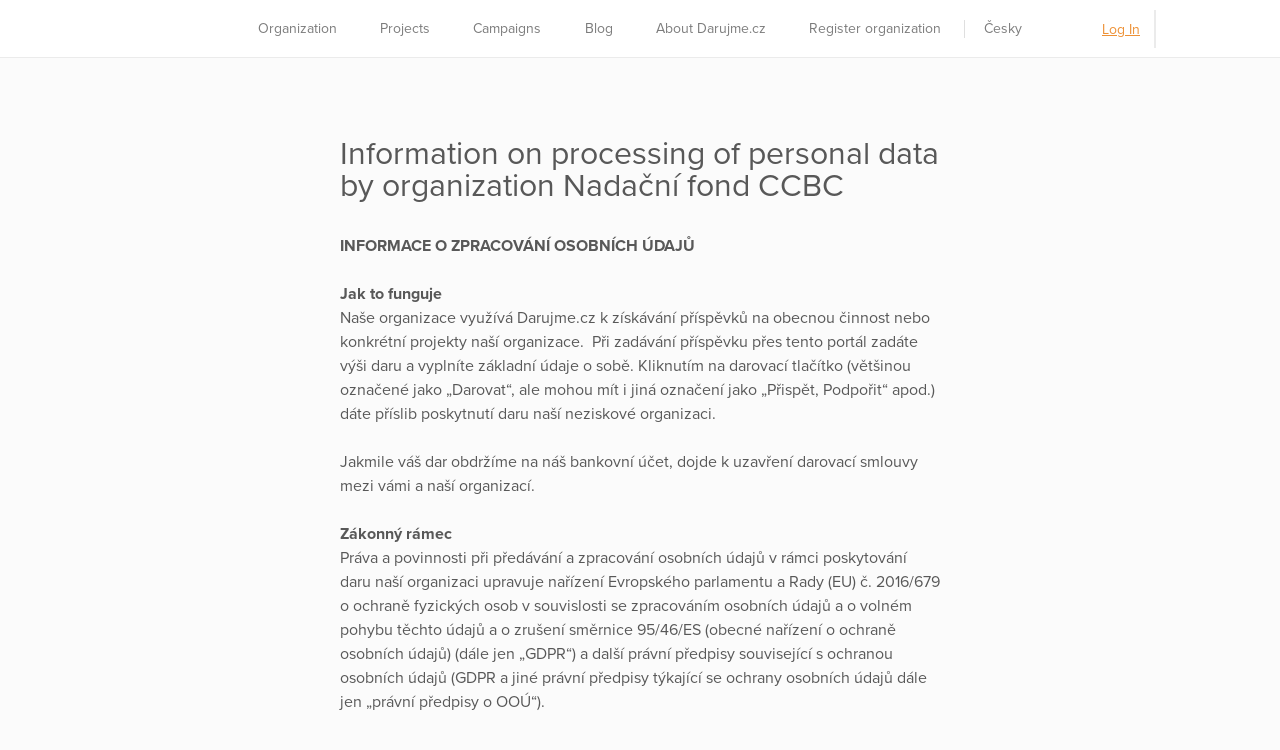

--- FILE ---
content_type: text/html; charset=utf-8
request_url: https://www.darujme.cz/projekt/1660/zpracovani-osobnich-udaju?locale=en
body_size: 7181
content:
<!DOCTYPE html>
<html lang="en">
<head>
    <meta charset="utf-8">
    <meta name="viewport" content="width=device-width">
    <link rel="stylesheet" href="/assets/styles/1766521754-portal.css" media="screen">
    <link rel="stylesheet" href="/assets/styles/1766521754-print.css" media="print">
    <link rel="stylesheet" href="//cdn.jsdelivr.net/gh/orestbida/cookieconsent@v2.7.1/dist/cookieconsent.css">

    <title>Information on processing of personal data by organization Nadační fond CCBC | Darujme.cz</title>

    <link rel="icon" type="image/png" href="/assets/images/favicon.png" sizes="16x16">
    <link rel="icon" type="image/png" href="/assets/images/favicon-32x32.png" sizes="32x32">

    <!--[if lt IE 9]>
    <script src="/assets/node_modules/lt-ie-9/lt-ie-9.min.js"></script>
    <![endif]-->

    
    <meta property="og:locale" content="en_GB">
    <meta property="og:type" content="website">
    <meta property="og:title" content="Information on processing of personal data by organization Nadační fond CCBC">
    <meta property="og:site_name" content="Darujme.cz">
    <meta property="og:image" content="https://www.darujme.cz/assets/images/og-image-darujme-v2.jpg">
    <meta name="twitter:card" content="summary">



    <script>
        window.dataLayer = window.dataLayer || [];
        
        dataLayer.push({"user":{"type":"Guest"},"page":{"type":"project_privacy_policy"},"client":{"organizationId":439,"organizationName":"Nada\u010dn\u00ed fond CCBC","projectId":1660,"projectName":"Maendeleo"},"tracking":[]});
    </script>
    <script>
        (function(w,d,s,l,i){w[l]=w[l]||[];w[l].push({'gtm.start':new Date().getTime(),event:'gtm.js'});
        var f=d.getElementsByTagName(s)[0],j=d.createElement(s),dl=l!='dataLayer'?'&l='+l:'';j.async=true;
        j.src='https://www.googletagmanager.com/gtm.js?id='+i+dl;f.parentNode.insertBefore(j,f);
        })(window,document,'script','dataLayer',"GTM-KKFDBCQ");
    </script>

    <script>
        initComponents = [
            { name: 'shapes', data: { url: ""+'/assets/sprites/' + "1766521754-" + 'shapes.svg' } },
            { name: 'objectFit', data: { url: ""+'/assets/node_modules/objectFitPolyfill/dist/objectFitPolyfill.min.js' } },
            { name: 'buttonRipple', place: 'body', },
        ]
    </script>
</head>

<body class="f-js-disabled">
    <noscript>
        <iframe src="https://www.googletagmanager.com/ns.html?id=GTM-KKFDBCQ"
                height="0"
                width="0"
                style="display:none;visibility:hidden"
        >
        </iframe>
    </noscript>
<script>
    (function(){
        var body = document.body;
        body.className = body.className.replace(/(^|\s)f-js-disabled(?!\S)/g, '$1f-js-enabled');
    })();
</script>

    <div class="fillVH">
        <div class="fillVH-content">

<div class="menu-placeholder"></div>
<section class="menu" id="menu-697210f0ba309">
    <div class="menu-in">

        <div class="menu-home">
            <a href="/?lang=en" class="menu-home-link">

<div class="logoDarujme view-menu">
    <div class="logoDarujme-in">


    <svg class="shape shape-butterfly logoDarujme-butterfly" aria-label="" title=""
        role="img">
        <use href="#shape-butterfly"></use>
    </svg>


    <svg class="shape shape-darujme logoDarujme-text" aria-label="" title=""
        role="img">
        <use href="#shape-darujme"></use>
    </svg>
    </div>
</div>
            </a>
        </div>

        <div class="menu-nav">

<ul class="navigation view-menu">
    <li class="navigation-item">
        <a href="/organizace?locale=en" class="navigation-link">
            Organization
        </a>
    </li>
    <li class="navigation-item">
        <a href="/projekty?locale=en" class="navigation-link">
            Projects
        </a>
    </li>
    <li class="navigation-item">
        <a href="/vyzvy?locale=en" class="navigation-link">
            Campaigns
        </a>
    </li>
    <li class="navigation-item">
        <a class="navigation-link" href="/blog?lang=en">
            Blog
        </a>
    </li>
    <li class="navigation-item">
        <a class="navigation-link" href="/o-darujme?lang=en">
            About Darujme.cz
        </a>
    </li>
    <li class="navigation-item">
        <a class="navigation-link" href="/zaregistrovat-neziskovou-organizaci?lang=en">
            Register organization
        </a>
    </li>
    <li class="navigation-item navigation-item-switcher">
        <a class="navigation-link" href="
    /projekt/1660/zpracovani-osobnich-udaju
">
            Česky
        </a>
    </li>
</ul>
        </div>

        <div class="menu-aside">
            <div class="menu-user">
                    <a href="/prihlaseni?locale=en">
                        Log In
                    </a>
            </div>

            <div class="menu-foundation">

<div class="foundation view-menu">
    <a href="https://www.nadacevia.cz/" target="_blank" rel="noopener">


    <svg class="shape shape-nadace-via foundation-logo" aria-label="" title=""
        role="img">
        <use href="#shape-nadace-via"></use>
    </svg>
    </a>
</div>
            </div>

            <div class="menu-separator"></div>


<button class="menuToggle view-menu" type="button">
    Menu
        <span class="menuToggle-line"></span>
        <span class="menuToggle-line"></span>
        <span class="menuToggle-line"></span>
</button>
        </div>

    </div>


<section class="splashMenu">
    
<ul class="navigation view-splashMenu">
    <li class="navigation-item">
        <a href="/organizace?locale=en" class="navigation-link">
            Organization
        </a>
    </li>
    <li class="navigation-item">
        <a href="/projekty?locale=en" class="navigation-link">
            Projects
        </a>
    </li>
    <li class="navigation-item">
        <a href="/vyzvy?locale=en" class="navigation-link">
            Campaigns
        </a>
    </li>
    <li class="navigation-item">
        <a class="navigation-link" href="/blog?lang=en">
            Blog
        </a>
    </li>
    <li class="navigation-item">
        <a class="navigation-link" href="/o-darujme?lang=en">
            About Darujme.cz
        </a>
    </li>
    <li class="navigation-item">
        <a class="navigation-link" href="/zaregistrovat-neziskovou-organizaci?lang=en">
            Register organization
        </a>
    </li>
    <li class="navigation-item navigation-item-switcher">
        <a class="navigation-link" href="
    /projekt/1660/zpracovani-osobnich-udaju
">
            Česky
        </a>
    </li>
</ul>

    <div class="splashMenu-footer">

<div class="foundation view-splashMenu">
    <a href="https://www.nadacevia.cz/" target="_blank" rel="noopener">


    <svg class="shape shape-nadace-via foundation-logo" aria-label="" title=""
        role="img">
        <use href="#shape-nadace-via"></use>
    </svg>
    </a>
</div>
    </div>
</section>

</section>

<script type="text/javascript">
    initComponents.push({
        name: 'toggle',
        place: '#' + "menu-697210f0ba309",
        data: {
            toggler: '.menuToggle',
            activeClass: 'is-open'
        }
    })
</script>


        <div class="main-content-wrapper">
<section class="simplePage simplePage-small-padding">
    <h1 class="simplePage-title">    Information on processing of personal data by organization Nadační fond CCBC
</h1>
    <div class="simplePage-body">
        <div><strong>INFORMACE O ZPRACOVÁNÍ OSOBNÍCH ÚDAJŮ<br /></strong><br /></div><div><strong>Jak to funguje<br /></strong>Naše organizace využívá Darujme.cz k získávání příspěvků na obecnou činnost nebo konkrétní projekty naší organizace.  Při zadávání příspěvku přes tento portál zadáte výši daru a vyplníte základní údaje o sobě. Kliknutím na darovací tlačítko (většinou označené jako „Darovat“, ale mohou mít i jiná označení jako „Přispět, Podpořit“ apod.) dáte příslib poskytnutí daru naší neziskové organizaci. <br /><br /></div><div>Jakmile váš dar obdržíme na náš bankovní účet, dojde k uzavření darovací smlouvy mezi vámi a naší organizací. <br /><br /><strong>Zákonný rámec</strong></div><div>Práva a povinnosti při předávání a zpracování osobních údajů v rámci poskytování daru naší organizaci upravuje nařízení Evropského parlamentu a Rady (EU) č. 2016/679 o ochraně fyzických osob v souvislosti se zpracováním osobních údajů a o volném pohybu těchto údajů a o zrušení směrnice 95/46/ES (obecné nařízení o ochraně osobních údajů) (dále jen „GDPR“) a další právní předpisy související s ochranou osobních údajů (GDPR a jiné právní předpisy týkající se ochrany osobních údajů dále jen „právní předpisy o OOÚ“). <br /><br /></div><div><strong>Správce osobních údajů<br /></strong>Správcem osobních údajů je Nadační fond CCBC, IČ: 28188977, sídlem: Seifertova 615/65, Praha 3, 13000, Česká republika (dále také jen jako „organizace“) .<strong><br /></strong><br /></div><div><strong>Proč vaše osobní údaje zpracováváme</strong></div><div>Naše organizace má k dispozici údaje, které při darovacím procesu zadáte, a to jméno, příjmení, e-mailová adresa, telefonní číslo (pokud je vyplněno), adresa bydliště (pokud je vyplněna), výše a frekvence daru, způsob platby daru, které zpracováváme za následujícími účely:</div><ul><li>pro uzavření a plnění darovací smlouvy mezi vámi a naší organizací;</li><li>zaslání poděkování za dar;</li><li>zaslání informací o tom, jak jsme vámi darované prostředky využili;</li><li>vystavení potvrzení o daru uplatnitelné v daňovém přiznání pro odpočet.</li></ul><div>Na základě oprávněného zájmu správce vaše osobní údaje také zpracováváme pro účely vytváření statistik pro interní potřeby naší organizace a archivace pro případ sporů, reklamací či jiných vznesených nároků. <br /><br /></div><div>Právní předpisy nám dále ukládají povinnost archivace některých osobních údajů, zejména pro účely vedení účetnictví, jako je jméno, příjmení, adresa, výše daru. <br /><br /></div><div><strong>Kde osobní údaje uchováváme</strong></div><div>Používáme zabezpečená elektronická úložiště nacházející se v členských zemích Evropské Unie. To je důležité proto, že země EU poskytují osobním údajům jednotný vysoký stupeň ochrany. Tím je posílena bezpečnost vašich údajů.<br /><br /></div><div><strong>Doba uchování osobních údajů</strong></div><div>Informace o každém daru archivujeme po dobu 3 kalendářních let od jeho poskytnutí pro případ reklamace, sporu či jiného vzneseného nároku, ledaže právní předpisy vyžadují delší archivační dobu. Po uplynutí uvedené tříleté lhůty nebo případné zákonné archivační lhůty poskytnuté údaje anonymizujeme nebo smažeme. <br /><br /></div><div><strong>Jaká máte práva</strong></div><div>Podle právních předpisů o OOÚ máte právo nás požádat o to, abychom vám poskytli informace o vašich právech, která máte jako subjekt údajů či provedli některé operace s osobními údaji. Naše organizace je odpovědná za vyřizování požadavků, které se týkají osobních údajů zpracovávaných při příjmu daru, jak je popsáno v tomto dokumentu. Pokud se váš požadavek týká zpracování osobních údajů ze strany Darujme.cz, kontaktujte přímo provozující organizaci Nadaci Via. </div><ul><li><strong>Právo na přístup:</strong> Máte právo na kopii osobních informací, které o vás uchováváme, a na určité informace o tom, jak je využíváme. </li><li><strong>Právo na opravu: </strong>Pokud se domníváte, že jsou informace, které o vás máme, nepřesné, můžete nás požádat o jejich aktualizaci či změnu. </li><li><strong>Právo vznést námitku: </strong>Máte právo vznést námitku proti zpracování, které provádíme za účelem oprávněného zájmu. Jestliže nebudeme mít pro zpracování přesvědčivý oprávněný důvod, nebudeme osobní údaje pro daný účel dále zpracovávat. </li><li><strong>Právo na přenositelnost údajů:</strong> Za určitých okolností máte právo nás požádat, abychom vám poskytli vaše osobní údaje ve strukturovaném, běžně používaném a strojově čitelném formátu. Můžete také požádat, abychom údaje předali třetí osobě.</li><li><strong>Právo na výmaz: </strong>Za určitých okolností máte právo nás požádat, abychom vaše údaje vymazali, například pokud již osobní údaje nejsou nutné pro původní účel. Právo na výmaz však nemůžete uplatnit, pokud je zpracování nezbytné pro splnění právní povinnosti organizace, pro výkon práva na svobodu a informace a v případě dalších důvodů stanovených právními předpisy o OOÚ. </li><li><strong>Právo na omezení zpracování:</strong> Za určitých okolností máte právo nás požádat, abychom přestali vaše osobní údaje využívat, například pokud se domníváte, že nejsou přesné nebo pokud se domníváte, že není potřeba, abychom vaše osobní údaje nadále využívali.  </li></ul><div>Žádost můžete podat pouze vy, popřípadě váš zmocněnec. Pokud si nebudeme jisti identitou žadatele, můžeme vás požádat o další informace, abychom si vaši totožnost ověřili. <br /><br /></div><div>Naše povinnost žádosti vyhovět v některých případech závisí na tom, pro jaký účel vaše údaje zpracováváme. Některá práva lze uplatnit jen pro určité účely zpracování, nebo existují zákonné výjimky. <br /><br /></div><div><strong>Jak uplatnit svá práva</strong></div><div>V souvislosti se zpracováním osobních údajů nebo s žádostmi o uplatnění vašich práv nás můžete kontaktovat na kontaktní adrese Nadační fond CCBC: Kristyna.novakova@ccbc.cz, j.srajhans@icloud.com.<br /><br /></div><div>Pokud nejste spokojeni s naší odpovědí nebo se domníváte, že vaše údaje zpracováváme nekorektně či nezákonně, můžete podat stížnost k Úřadu pro ochranu osobních údajů. Další informace o Úřadu pro ochranu osobních údajů a jeho postupech pro podávání stížností naleznete zde: www.uoou.cz.<br /><br /></div><div>Postup pro podávání stížností naleznete zde: www.uoou.cz. </div>
    </div>
</section>
        </div>
        </div>
        <div class="fillVH-footer">
<footer class="footer">

    <div class="wrap" style="max-width: 1600px">

        <div class="footer-boxes">

            <section class="footer-box footer-box-content">
                <h1 class="footer-title">
                    Menu
                </h1>
                <div class="footer-box-in">
                    
<ul class="navigation">
    <li class="navigation-item">
        <a href="/organizace?locale=en" class="navigation-link">
            Organization
        </a>
    </li>
    <li class="navigation-item">
        <a class="navigation-link" href="https://www.darujme.cz/podminky-uzivani/?lang=en">
            Rules &amp; terms
        </a>
    </li>
    <li class="navigation-item">
        <a class="navigation-link" href="https://www.darujme.cz/o-darujme/?lang=en">
            About Darujme.cz
        </a>
    </li>
</ul>

                </div>
            </section>

            <section class="footer-box footer-box-contact">
                <h1 class="footer-title">
                    Contact us
                </h1>
                <div class="footer-box-in">
                    Dejvická 306/9 | 160 00 Praha 6<br> 
                    IČ: 67360114<br>
                    Tel.: +420 736 142 491<br>
                    <a href="mailto:podpora@darujme.cz">
                        podpora@darujme.cz
                    </a>
                </div>
            </section>

            <section class="footer-box footer-box-self">
                <h1 class="footer-title">
                    Darujme.cz
                </h1>
                <div class="footer-box-in">
                    <a href="/organizace?locale=en" class="footer-butterfly">


    <svg class="shape shape-butterfly" aria-label="" title=""
        role="img">
        <use href="#shape-butterfly"></use>
    </svg>
                    </a>
                </div>
            </section>

            <section class="footer-box footer-box-support">
                <h1 class="footer-title">
                    Darujme.cz is operated by
                </h1>
                <div class="footer-box-in">
                    <a href="https://www.nadacevia.cz/" target="_blank" rel="noopener">


    <svg class="shape shape-nadace-via-bw footer-vodafone" aria-label="" title=""
        role="img">
        <use href="#shape-nadace-via-bw"></use>
    </svg>
                    </a>
                </div>
            </section>

        </div>

    </div>
</footer>
        </div>
        <div id="cookie-consent"></div>
    </div>

        <script src="//ajax.googleapis.com/ajax/libs/jquery/2.2.0/jquery.min.js" defer></script>
        <script src="https://cdn.ravenjs.com/3.27.0/raven.min.js" defer></script>
        <script src="/assets/vendor/nette/forms/src/assets/netteForms.js" defer></script>
        <script src="/assets/scripts/1766521754-portal.js" defer></script>
        <script>
            initComponents.push({
                name: 'cookieConsent',
                place: '#cookie-consent',
                data: {
                    locale: 'cs',
                    translations: {
                        weUseCookies: "This web uses cookies",
                        infoBoxText: "We use cookies to ensure that our website is as easy to use as possible. Aggreeing to these allows us to adjust the content to your needs and evaluate the web traffic. You can give us your consent below and set the policy for the use of cookies. You can reject all optional cookies by clicking <a href=\"#\" id=\"reject-all-cookies-custom\">here<\/a>. Denial of consent may adversely affect certain features and functions of the site.",
                        accept: "Accept",
                        settings: "Settings",
                        acceptAll: "Accept all",
                        saveSettings: "Save settings",
                        rejectAll: "Reject all",
                        close: "Close",
                        name: "Name",
                        domain: "Domain",
                        expiration: "Expiration",
                        description: "Description",
                        infoBarDetail1: "Cookies are small files that our website uses to store data in your device or read from it. Cookies can maintain specific information from your visits to the website. We divide cookies according to their purposes into necessary and analytical cookies.",
                        essential: "Necessary",
                        essentialsText: "Necessary cookies are those that are needed for the proper functioning of the website - such as website security or the ability to log in to your account. Therefore, you cannot refuse these cookies and we do not need your consent to process them.",
                        phpsessidCookieReason: "Session identifier on the server.",
                        phpsessidwpCookieReason: "Session identifier on the server.",
                        ccCookieReason: "Settings which cookies can be stored in the browser.",
                        visitorIdCookieReason: "Stores the identification of the web browser (User-Agent).",
                        AWSALBCookieReason: "Registers a server instance that serves a visitor. Used for server load balancing.",
                        AWSALBCORSCookieReason: "Registers a server instance that serves a visitor. Used for server load balancing.",
                        iclCookieReason: "Contains the currently set web language.",
                        wpmlRefererCookieReason: "Saves the last visited url on the web.",
                        announcementCookieReason: "Saves user-closed notifications.",
                        analytics: "Analytic",
                        analyticsText: "Analytical cookies are used for statistics, reports and website optimization. Thanks to this, we monitor traffic to our website and where you came from and what interested you here. All this, of course, without identifying specific users.",
                        gaCookieReason: "Registers a unique ID that is used for statistical data.",
                        gatCookieReason: "Registers a unique ID that is used for statistical data. Used by Google Analytics to reduce the number of requests.",
                        gidCookieReason: "Registers a unique ID that is used for statistical data.",
                        day: "day",
                        days: "days",
                        months: "months",
                        year: "year",
                        yearsUnder5: "years",
                    }
                }
            })
        </script>
<script src="https://use.typekit.net/gug2buz.js"></script>
<script>try{Typekit.load({ async: true });}catch(e){}</script>
</body>
</html>
